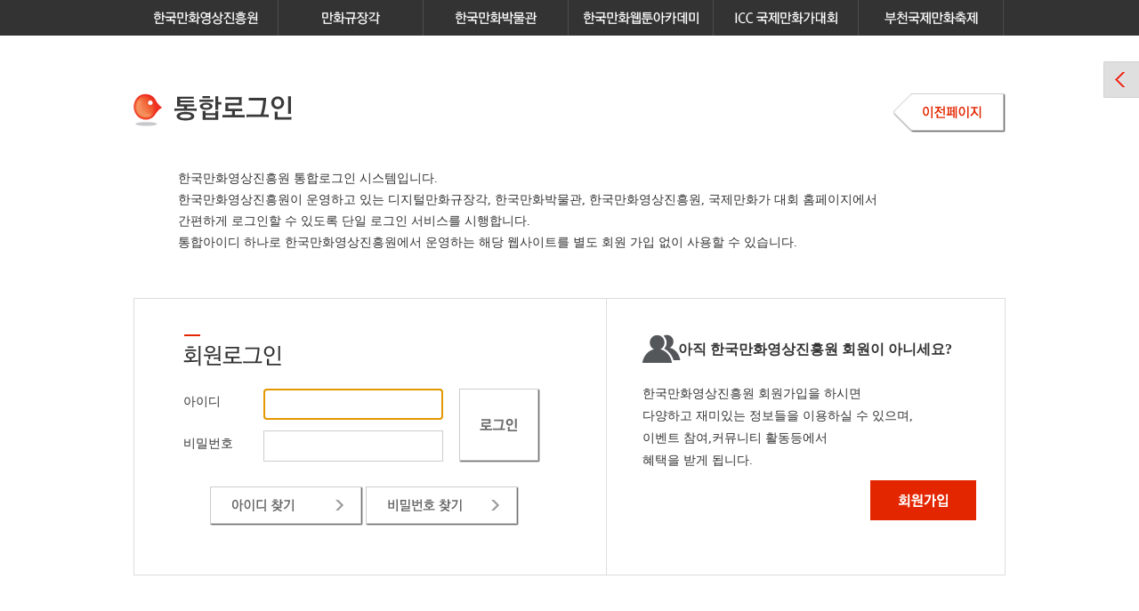

--- FILE ---
content_type: text/html; Charset=utf-8
request_url: https://www.komacon.kr/member/login.asp?q_path_ec=L2Jfc3lzL2luZGV4LmFzcD9iX21vZGU9bGlzdCZiX2NvZGU9NCZzX2NhdGU9MiZzX2ZsZD0mc190eHQ9Jm5vd1BhZ2U9NDA
body_size: 9157
content:
<!DOCTYPE html PUBLIC "-//W3C//DTD XHTML 1.0 Transitional//EN" "http://www.w3.org/TR/xhtml1/DTD/xhtml1-transitional.dtd">
<html xmlns="http://www.w3.org/1999/xhtml" xml:lang="ko" lang="ko">
<head>
<meta http-equiv="Content-Type" content="text/html; charset=utf-8" />
<meta http-equiv="X-UA-Compatible" content="IE=edge"/>
<meta http-equiv="Content-Security-Policy" content="upgrade-insecure-requests">
<title>한국만화영상진흥원</title>
<script type="text/javascript" src="/lib/jquery/js/jquery-1.8.2.min.js"></script>
<script type="text/javascript" src="/lib/jquery/js/jquery-ui-1.9.1.custom.min.js"></script>
<script type="text/javascript" src="/lib/js/script.js"></script>
<script type="text/javascript" src="/lib/js/menu.js"></script>
<!-- <script src="https://spi.maps.daum.net/imap/map_js_init/postcode.v2.js"></script> -->
<script src="https://ssl.daumcdn.net/dmaps/map_js_init/postcode.v2.js?autoload=false"></script>
<script src="//t1.daumcdn.net/mapjsapi/bundle/postcode/prod/postcode.v2.js"></script>
<link rel="stylesheet" href="/lib/css/member/main.css?a=1.2" type="text/css" />
<link rel="stylesheet" href="/lib/jquery/css/ui-lightness/jquery-ui-1.9.1.custom.css" type="text/css" />
</head>
<body>
<div id="skipnavi">
	<a href="#contents" title="본문 내용 바로가기">본문 내용 바로가기</a>
</div>
<div id="wrapper">
	<!-- header -->
	<div id="header">
			<div class="site_tab">
		<ul class="site_zone">
			<li><a href="/komacon/index.asp"><img src="/images/common/site_komacon.png" alt="한국만화영상진흥원으로 이동" /></a></li>
			<li><a href="/dmk/index.asp"><img src="/images/common/site_dmk.png" alt="디지털만화규장각으로 이동" /></a></li>
			<li><a href="/comicsmuseum/index.asp"><img src="/images/common/site_kmm.png" alt="한국만화박물관으로 이동" /></a></li>
			<li><a href="https://kamt.komacon.kr/main/main.do" target="_blank"><img src="/images/common/site_kcomics.png?v=241120" alt="한국만화웹툰아카데미로 이동" /></a></li>
			<li><a href="/icc/index.asp"><img src="/images/common/site_icc.png" alt="국제만화가대회으로 이동" /></a></li>
			<li><a href="http://www.bicof.com" target="_blank"><img src="/images/common/site_bimf.png" alt="부천국제만화축제으로 이동" /></a></li>
			<li class="last"><a href="http://youngercomic.com"><img src="/images/common/site_kcjcon.png" alt="한중일 신인만화가 콘테스트로 이동"></a></li>
		</ul>
	</div>
	<div class="float_clear"></div>
	</div>
	<!-- header -->

<div id="wrap_index">	
	<div id="contents">	
	
		<div class="mem_top">
			<h1><img src="/images/member/mem_tit_login.gif" alt="통합로그인" /></h1>
			<span class="prev"><input type="image" src="/images/member/btn_prev.gif" alt="이전페이지" onclick="javascript:history.back()" /></span>			
			<p class="text">한국만화영상진흥원 통합로그인 시스템입니다.<br/>
			한국만화영상진흥원이 운영하고 있는<span class="text_deco"> 디지털만화규장각, 한국만화박물관, 한국만화영상진흥원, 국제만화가 대회 홈페이지에서<br />
			간편하게 로그인할 수 있도록 단일 로그인 서비스</span>를 시행합니다.<br/>
			통합아이디 하나로 한국만화영상진흥원에서 운영하는 해당 웹사이트를 별도 회원 가입 없이 사용할 수 있습니다. </p>
		</div>

		<div class="login_con">
		
			<div class="loginform">
				<h2><img src="/images/member/stit_login.gif" alt="회원로그인"/></h2>
				<form name="form1" method="post" action="https://www.komacon.kr/member/login_chk.asp" onsubmit="return login_chk(this);">
					<input type="hidden" name="q_path_ec" value="L2Jfc3lzL2luZGV4LmFzcD9iX21vZGU9bGlzdCZiX2NvZGU9NCZzX2NhdGU9MiZzX2ZsZD0mc190eHQ9Jm5vd1BhZ2U9NDA" />
					<fieldset>
						<legend>회원로그인</legend>
						<label for="usr_id">아이디</label><input class="input_st" type="text" name="usr_id" id="usr_id"/><br />
						<label for="usr_pw">비밀번호</label><input class="input_st" type="password" name="usr_pw" id="usr_pw"/>
						<input type="image" class="login_btn" src="/images/member/btn_login.png" onclick="" alt="로그인"/>
					</fieldset>
				</form>
				<div class="search_btn">
					<a href="/member/find.asp"><img src="/images/member/btn_searchid.png" alt="아이디 찾기"/></a>
					<a href="/member/find.asp"><img src="/images/member/btn_searchpw.png" alt="비밀번호 찾기"/></a>
				</div>
			</div>
			<div class="login_mem">
				<p class="login_mem_tit">아직 한국만화영상진흥원 회원이 아니세요?</p>					
				<p class="login_form_text">한국만화영상진흥원 회원가입을 하시면<br/>다양하고 재미있는 정보들을 이용하실 수 있으며,<br/>이벤트 참여,커뮤니티 활동등에서<br/>혜택을 받게 됩니다.</p>
				<p class="login_mem_btn"><a href="/member/join.asp"><img class="join" src="/images/member/btn_join.gif" alt="회원가입페이지로 이동"/></a></p>
			</div>
		
			
			<!-- 회원정보 중 필수값 없는 경우 회원정보 수정페이지로 보내 정보확인, 입력 후 회원서비스
			<div class="process01">
				회원정보를 수정하여 주세요.<br />
				한국만화영상진흥원 통합회원 정책으로 인해 회원정보 수정을 하신 후 이용하실 수 있습니다.<br />
				<p><a href=""><img src="/images/member/btn_mem_modify.gif" alt="회원정보 수정"/></a></p>
			</div>
			-->
			<!-- 아이디 동일, 메일 다른 경우의 사람이 로그인 시 
			<div class="process01">
				회원님의 아이디는 사용하실 수 없습니다.<br />
				회원정보수정 페이지에서 새로운 아이디를 생성하신 후 홈페이지를 사용하여 주세요.<br />
				<p><a href=""><img src="/images/member/btn_mem_modify.gif" alt="회원정보 수정"/></a></p>
			</div>
			-->
		</div>
	
	</div>
</div>

<script type="text/javascript">
//<[CDATA[
	function login_chk(f) {
		form_strip(f);

		return (chk_field($("#usr_id"), "null", "아이디")
			&& chk_field($("#usr_pw"), "null", "비밀번호")
		);
	}

	$(document).ready(function() {
		$("#usr_id").focus();
	});
//]]>
</script>




	<!-- footer -->
	<div class="float_clear"></div>
	<div id="footer">
		<div class="footer_zone">
			<ul>
				<li><a href="http://www.komacon.kr/mypage/privacy_protection.asp">개인정보처리방침</a></li>
				<li><a href="http://www.komacon.kr/mypage/privacy_video.asp">영상정보처리기기 운영·관리 방침</a></li>
				<li><a href="http://www.komacon.kr/mypage/use.asp">이용약관</a></li>
				<li><a href="http://www.komacon.kr/komacon/others/email_refuse.asp">이메일무단수집거부</a></li>
				<li class="last"><a href="http://www.komacon.kr/komacon/etc/sitemap.asp">사이트맵</a></li>
			</ul>
			<address>
				경기도 부천시 원미구 길주로 1 (상3동 529-2)  우)420-860&nbsp;&nbsp;&nbsp;TEL 032-310-3090~1&nbsp;&nbsp;&nbsp;FAX 032-661-9744
			</address>
			<p class="copy">Copyright© 2013. 한국만화영상진흥원. All rights reserved.</p>
		</div>
	</div>
	<!-- //footer -->

</div>	
	
	<!--퀵메뉴-->
		<!--퀵메뉴-->
	<div id="right_quick">
		<p id="right-quick-open"><img src="/images/common/btn_tabopen.gif" alt="퀵메뉴열기" /></p>
		<div id="con_site">
			<ul>
				<li><a href="http://pms.komacon.kr/" target="_blank" title="새창"><img src="/images/common/right_tab_link1.gif" alt="통합사업관리시스템" /></a></li>
				<!-- <li class="link2"><a href="http://smart.komacon.kr" target="_blank" title="새창"><img src="/images/common/right_tab_link2.gif" alt="스마트워크 만화창작협업시스템" /></a></li> -->
				<li><a href="http://edu.komacon.kr/" target="_blank" title="새창"><img src="/images/common/right_tab_link3.gif" alt="K-Comics 아카데미" /></a></li>
				<li><a href="http://lib.komacon.kr/" target="_blank" title="새창"><img src="/images/common/right_tab_link5.gif" alt="만화도서관 자료검색" /></a></li>
			</ul>
		</div>
	</div>

	<script type="text/javascript">
		$("#right-quick-open").toggle(
			function() {
				$("#right_quick").animate({right: 0}, 500 );
				$("#right-quick-open img").attr("src", "/images/common/btn_tabclose.gif");
				$("#right-quick-open img").attr("alt", "퀵메뉴닫기");
			},
			function() {
				$("#right_quick").animate({right: '-151px'}, 500 );
				$("#right-quick-open img").attr("src", "/images/common/btn_tabopen.gif");
				$("#right-quick-open img").attr("alt", "퀵메뉴열기");
			}
		);

		$(document).ready(function () {
		//	$("#right-quick-open").click();
		});
	</script>

	<!--//퀵메뉴-->

<!-- Google tag (gtag.js) -->
<script async src="https://www.googletagmanager.com/gtag/js?id=G-HXWYW821QR"></script>
<script>
  window.dataLayer = window.dataLayer || [];
  function gtag(){dataLayer.push(arguments);}
  gtag('js', new Date());
  gtag('config', 'G-HXWYW821QR');
</script>
	<!--//퀵메뉴-->
</body>
</html>

--- FILE ---
content_type: text/css
request_url: https://www.komacon.kr/lib/css/member/main.css?a=1.2
body_size: 11764
content:
@charset "utf-8";

@import url(../basic.css);
@import url(layout.css?ver=220517);



#wrapper #wrap_index {width:100%;}
/* 로그인*/
#wrapper #wrap_index #contents {width:980px;min-height:680px;margin:0 auto;background-color:#ffffff;padding:65px 0;}
#wrapper #wrap_index #contents:after {content:""; display:block; clear:both;} 

.mem_top {}
.mem_top h1 {display:inline-block;}
.mem_top .prev {float:right;}
.mem_top .text {clear:both;padding:40px 50px 50px;font-size:14px;line-height:24px;}
.mem_top .text .txt_st1 {font-size:18px;}
.mem_top .text .txt_st2 {text-decoration:underline;}
h2 {display:inline-block;padding:0 0 25px 0;}
fieldset {position:relative;}
label {width:90px;padding:8px 0;display:block;float:left;font-size:14px;}


.login_con {overflow:hidden;border:1px solid #dddddd;}
.login_con .loginform {width:475px; height:230px; float:left;border-right:1px solid #dddddd;padding:40px 0 40px 55px;}
.login_con .loginform2 {padding:50px 0;text-align:center;font-size:16px;}
.login_con .loginform2 span {color:#e42600;font-weight:bold;}
/*.login_con .loginform2 {width:475px; height:140px; float:left;border-right:1px solid #dddddd;padding:130px 0 40px 55px;}
.login_con .loginform2  h2{font-size:16px;}*/
.login_con .loginform .input_st {width:200px;margin:0 0 12px 0; height:33px; border:1px solid #cccccc;}
.login_con .loginform .login_btn {position:absolute;top:0;left:310px;}
.login_con .loginform .search_btn{padding:16px 0 0 30px;}
.login_con .login_mem {float:left;width:375px;padding:40px 0 40px 40px;}
.login_con .login_mem .login_mem_tit {background:url("/images/member/login_icon.png") no-repeat;font-size:16px;font-weight:bold;padding:10px 0 30px 40px;}
.login_con .login_mem .login_form_text{font-size:14px;padding:0 0 10px 0;line-height:25px;}
.login_con .login_mem .login_mem_btn {text-align:right;}

/* 통합절차 */
.login_con .process01 {padding:50px;font-size:16px;font-weight:bold;line-height:170%;background:#eeeeee;}
.login_con .process01 p {padding:10px 0 0 0;text-align:center;}

/*아이디 및 비밀번호 찾기 */
.find_zone {overflow:hidden;border:1px solid #dddddd;}
.find_zone .find_id {width:440px; height:180px;float:left;border-right:1px solid #cccccc; padding:40px 0 40px 40px; }
.find_zone .find_id2 {width:400px; height:110px;float:left;border-right:1px solid #cccccc; padding:80px 40px 40px 40px; font-size:15px;}
.find_zone .find_id2 textarea{text-align:center; vertical-align:middle; height:70px; border:none;  font-weight:bold; padding:20px 0  0 60px;}
#display_id{font-weight:bold; text-align:center; vertical-align:middle; font-size:20px; padding:20px 0  0 0; line-height:1.2em;}
.find_zone .find_pwd {width:440px; height:180px;float:left;border-right:none;padding:40px 0 40px 40px;}
.find_zone .find_txt {position:relative;top:10px;background:url("/images/member/tit_bar.gif") left top no-repeat;margin:0 0 0 15px;padding:0 0 0 10px;font-size:13px;font-weight:normal;}
.find_zone .input_st {width:200px;margin:0 0 12px 0; height:33px; border:1px solid #cccccc;}
.find_zone .login_btn {position:absolute;top:0;left:310px;}

/*회원가입*/
.step_con {padding:0 0 50px 240px;}
.step_con .step {overflow:hidden;}
.step_con .step li {float:left;padding:0 5px 0 0;}

/* 개인정보수집동의 */
.agree_zone .no_style {width:auto;padding:0px 5px;display:inline;float:none;}

/*회원가입 1단계*/
.join_input {padding:30px;border:1px solid #dddddd;}
.join_input .join_mail {background-color:#eeeeee; padding:60px 0; border:1px solid #dddddd;}
.join_input .join_mail fieldset {width:510px;margin:0 auto;position:relative;}
.join_input .join_mail .input_st {width:310px;margin:0 0 12px 0; height:33px; border:1px solid #dddddd;}
.join_input .join_mail .login_btn {position:absolute;top:0;right:0;}

.join_input .join_mail .member_con {width:600px;margin:0 auto;}
.join_input .join_mail .member_con .member_txt {background:url("/images/member/login_icon.png") no-repeat;font-size:16px;font-weight:bold;padding:5px 0 40px 45px;line-height: 22px;}
.join_input .join_mail .member_con .member_txt span {color:#e42600;}
.join_input .join_mail .member_con .member_btn {padding:0 0 0 45px;}
.join_input .join_mail_con {border:1px solid #dddddd;margin:-1px 0 0 0;padding:30px 0;text-align:center;}
.join_input .join_mail_con span {padding:0 20px 0 0;font-size:14px;}
.join_input .join_mail_con .input_st {width:300px;height:33px; border:1px solid #dddddd;}
.join_input .join_text { padding-left: 90px; font-size: 12px; line-height: 1.5; color: #666; }
/* 삭제
.join_input .join_mail2 {width:720px; height:140px; background-color:#eeeeee; padding:60px 0 0 210px; border:1px solid #cccccc;}
.join_input .join_mail2 img{float:left;padding:0 0 0 70px;}
.join_input .join_mail2 p{float:left; padding:10px 0 30px 5px; width:450px;}
.join_input .join_mail2 .find_id{padding:0 10px 0 0;}
.join_input .join_mail2 .find_pwd{padding:0 10px 0 0;}
.join_input .join_mail2 .btnlogin{padding:0;}
.join_input2 {width:945px; height:340px; padding:30px 10px 20px 30px; border:1px solid #cccccc;}
.join_input2 img{padding:0 0 20px 0;}
.join_input2 .join_mail3 {width:790px; height:140px; background-color:#eeeeee; padding:60px 0 0 140px; border:1px solid #cccccc;}
.join_input2 .join_mail3 img{float:left;padding:0 0 0 70px;}
.join_input2 .join_mail3 p{float:left; padding:10px 0 30px 5px; width:550px; line-height:18px;}
.join_input2 .join_mail3 .red {color:red;}
.join_input2 .join_mail3 .send {float:left; padding:0 10px 0 70px; }
.join_input2 .join_mail3 .cancel {padding:0;}
.join_input2 .join_mail4 {width:720px; height:60px; border:1px solid #cccccc; padding:20px 0 0 210px;} */

/*회원가입 2단계*/
.agree_zone {padding:30px;border:1px solid #dddddd;}
.agree_zone .agree1 {text-align:right;padding:16px 5px 25px 0;font-size:14px;}
.btn_zone {padding:30px 0;text-align:center;}
.btn_zone p {font-size:14px;font-weight:bold;padding:0 0 30px 0;}

/*회원가입 3단계*/
#input_info  {padding:30px;border:1px solid #dddddd;}
#input_info .red {color:red;}
#input_info .mem_tb {width:100%;border-top:2px solid #827575;}
#input_info .mem_tb th {padding:12px 0;border-bottom:1px solid #dcdcdc;background:url("/images/member/mem_info_bar.gif") right 50% no-repeat;text-align:left;}
#input_info .mem_tb th.unimportant{padding:12px 0 12px 13px;}
#input_info .mem_tb td {padding:11px 0 11px 15px;border-bottom:1px solid #dcdcdc;}
#input_info .mem_tb td input {height:27px; border:1px solid #cccccc;margin:0 5px;}
#input_info .mem_tb td input[type="image"] {border:none;}
#input_info .mem_tb td input[type="text"] {width:180px;}
#input_info .mem_tb td input[type="password"] {width:180px;}
#input_info .mem_tb td input[name="usr_mphone"] {width:50px;text-align:center;}
#input_info .mem_tb td input[name="usr_bphone"] {width:50px;text-align:center;}
#input_info .mem_tb td input[name="year"] {width:60px;}
#input_info .mem_tb td input[name="month"] {width:40px;}
#input_info .mem_tb td input[name="day"] {width:40px;}
#input_info .mem_tb td input[name="email_flag"] {border:0px;}
#input_info .mem_tb td #in_authKey {width:300px;margin-top:5px;}
#input_info .mem_tb td #usr_zipcode {width:70px;text-align:center;}
#input_info .mem_tb td #usr_zipcode1 {width:40px;text-align:center;}
#input_info .mem_tb td #usr_zipcode2 {width:40px;text-align:center;}
#input_info .mem_tb td #usr_address1 {width:450px;margin:5px; 0px;}
#input_info .mem_tb td #usr_address2 {width:450px;}
#input_info .mem_tb td #usr_fphone {height:27px;}
#input_info .mem_tb_ex {padding:5px 0 0 0;line-height:20px;}
#input_info .submitimg {padding:60px 0;text-align:center;}
#input_info .no_style {width:auto;padding:0px 5px;display:inline;}

/* 삭제
#input_info dt {float:left; width:145px; height:30px; padding:15px 0 0 0; border-bottom:1px solid #cccccc;}
#input_info dd {height:35px;	float:left; width:740px; padding:10px 0 0 10px; border-bottom:1px solid #cccccc;}
#input_info dt img {float:right;}
#input_info dd input {height:20px; border:1px solid #cccccc;margin:0 5px;}
#input_info dd input[type="text"] {width:180px;}
#input_info dd input[type="password"] {width:180px;}
#input_info dd input[name="email_id"] {width:130px;}
#input_info dd input[name="mphone"] {width:50px;}
#input_info dd input[name="bphone"] {width:50px;}
#input_info dl .top {border-top:2px solid #000000;}
#input_info dl .dtmail {height:70px;}
#input_info dl .ddmail {height:75px; line-height:25px;}
#input_info dl .dtaddress {height:70px;}
#input_info dl .ddaddress {height:75px;}
#input_info dl .ddaddress input{margin:10px 10px 0 0 ;}
#input_info dl .ddaddress input[name="address"]{width:270px;}
#input_info .white {color:#ffffff;} */


/*회원가입 4단계*/
.mem_succeed {padding:50px 10px 20px 30px; border:1px solid #cccccc;}
.mem_succeed .ok_txt {font-size:16px;font-weight:bold;padding:0 0 20px 0;}
.mem_succeed p {line-height:20px;font-size:15px;}
.mem_succeed p img {padding:0 0 10px 0;}
.mem_succeed .logormain {border:1px solid #cccccc; background:#eeeeee; padding:60px 0;margin:35px 0 0 0;}
.mem_succeed .logormain fieldset {position:relative;margin:0 auto;width:550px;}
.mem_succeed .logormain input[type="text"] {border: 1px solid #DDDDDD; height: 33px; margin: 0 0 12px; width: 200px;}
.mem_succeed .logormain input[type="password"] {border: 1px solid #DDDDDD;height: 33px;margin: 0 0 12px;width: 200px;}
.mem_succeed .logormain .btn_login {position:absolute; top:0; left:310px;}
.mem_succeed .logormain .gomain {position:absolute; top:0; left:410px;}

/*개인보호정책*/
p.policy {width:980px; margin:0 auto; margin-top:50px;}
p.policytitle {font-size:16px;font-weight:bold; margin:50px 0 20px 0;color:#ff5400;}

.policybox {position:relative; width:980px;  height:124px; margin: 0 auto; margin-top:20px;  background: url(/images/Members/policy_bg.gif) no-repeat left top;}
.policybox ul {position:absolute; margin-left:160px; margin-top:15px;}
.policybox ul li {float:left; width:260px;  padding:0 0 5px 10px; vertical-align: middle; background: url(../../images/Common/icn_navi.gif) 0 0.5em no-repeat;}

.policybox2 {width:980px; margin:0 auto; margin-top:20px; }
.policybox2 dt {margin-top:20px;  padding-left:17px; padding-bottom:5px; font-weight:bold; color:#333333; background:url(/images/common/ico_dep02.gif) 0 1px no-repeat;}
.policybox2 dd {padding-left:15px;}
.policybox2 dd ol li{width:680px; background:none; list-style-type:decimal;}
.policybox2 dd ul.top li{margin-bottom:10px;}

.policybox3 {overflow:hidden; width:880px; padding:30px 50px; margin-top:30px; border:solid 1px #d4d4d4;}
.policybox3 ul li {float:left; width:280px;  padding:0 0 5px 10px; line-height:20px;  background:url(/images/common/ico_dep03.gif) 0 7px no-repeat;}

.policybox4 {overflow:hidden; width:950px; padding:30px 0 30px 30px;margin-top:30px; border:solid 1px #d4d4d4;}
.policybox4 ul li {float:left; width:280px;  padding:0 0 5px 10px; line-height:20px;  background:url(/images/common/ico_dep03.gif) 0 7px no-repeat;}
.policybox4 ul li.w_cen {float:left; width:350px;  padding:0 0 5px 10px; line-height:20px;  background:url(/images/common/ico_dep03.gif) 0 7px no-repeat;}


.policy_table { width: 100%; }
.policy_table th { border-top: 2px solid #827575; padding: 12px; border-bottom: 1px solid #dcdcdc; background: url("/komacon/images/introduction/tb_bar.gif") right 13px no-repeat; }
.policy_table th.last { background: none }
.policy_table td { padding: 10px; border-bottom: 1px solid #dcdcdc; text-align: center; border-right: 1px solid #dcdcdc; }
.policy_table td.last { border-right: none; }
.policy_table .policy_table_align { text-align: left; padding-left: 10px; }

--- FILE ---
content_type: text/css
request_url: https://www.komacon.kr/lib/css/member/layout.css?ver=220517
body_size: 6337
content:
@charset "utf-8";

body{color:#333333;margin:0;padding:0;font-family:"Gulim","굴림";}

#skipnavi a {display:block;left:0;overflow:hidden;position:absolute;top:-10000px;}
#skipnavi a:hover,#skipnavi a:focus,#skipnavi a:active {padding:15px 0;background-color:#339900;color:#fff;font-size:120%;width:100%;text-align:center;top:0px;z-index:500;}

#wrapper {/*overflow:hidden;*/overflow:visible; position:relative;padding:0;background:url("/images/common/header_bg.gif") top repeat-x;}
#wrapper #header {z-index:10; width:100%; /*height:140px;*/}
#wrapper #header .site_tab {top:0; z-index:10; height:40px; text-align:center;}
#wrapper #header .site_tab .site_zone {width:980px; margin:0 auto;overflow:hidden;}
#wrapper #header .site_tab .site_zone li {float:left; width:162px;/*탭5개일경우 width:195px;*/ height:29px; padding-top:11px; border-right:solid 1px #4c4c4c; text-align:center;}
#wrapper #header .site_tab .site_zone li.on {background-color:#ffffff;}
#wrapper #header .site_tab .site_zone li.last {border-right:none;}

#wrapper #footer {clear:both;}
#wrapper #footer .footer_zone {position:relative; width:980px; margin:0 auto; padding:30px 0;text-align:center; border-top:solid 1px #d4d4d4;text-align:left;}
#wrapper #footer .footer_zone ul {margin-left:19px;padding:0;}
#wrapper #footer .footer_zone ul li {display:inline;padding:0 11px 0 11px; background:url('/images/common/bg_gnbnav_bar.gif') center left no-repeat; line-height:38px;}
#wrapper #footer .footer_zone ul li a {margin-top:13px; color:#333333;}
#wrapper #footer .footer_zone ul li:first-child {padding-left:11px; background:none;}
#wrapper #footer .footer_zone address {clear:both; height:12px; padding:0 0 0 30px; font-style:normal;color:#737373;}
#wrapper #footer .footer_zone .copy {padding-top:10px;padding-left:30px;}

#wrapper #wrap {z-index:1; width:980px; margin:0 auto; padding:0 0 50px 0;}
#wrapper #wrap:after {content:""; display:block; clear:both;}

/*마이페이지*/
#wrapper #wrap_mypage {z-index:1; width:100%; margin:0 auto; padding:0;}
#wrapper #wrap_mypage #wrap {z-index:1; width:980px; margin:0 auto; padding:0 0 50px 0;background:url('/images/mypage/bg_left.gif') repeat-y;}
/*#wrapper #wrap_mypage #wrap :after {content:""; display:block; clear:both;}
#wrapper #wrap_mypage:after {content:""; display:block; clear:both;}*/

.header_zone_full {position:absolute; top:40px; width:100%; border-bottom:solid 1px #d0cece;}
.header_zone {position:relative; width:980px; height:47px;margin:0 auto; }
.header_zone_on {height:128px;}
.header_zone h1 {float:left; padding-left:13px; padding-top:39px;}
.header_zone .gnb_nav {float:right; margin-top:15px;font-family:"돋움", Dotum;}
.header_zone .gnb_nav li {float:left;padding:0 10px; background:url('/images/common/bg_gnbnav_bar.gif') left 3px no-repeat;}
.header_zone .gnb_nav li:first-child {background:none;}

#wrapper #footer_mypage {clear:both; width:100%; border-top:solid 1px #d4d4d4;}
#wrapper #footer_mypage .footer_zone {position:relative; width:980px; margin:0 auto; padding:30px 0;text-align:center; text-align:left;}
#wrapper #footer_mypage .footer_zone ul {margin-left:19px;padding:0;}
#wrapper #footer_mypage .footer_zone ul li {display:inline;padding:0 11px 0 11px; background:url('/images/common/bg_gnbnav_bar.gif') center left no-repeat; line-height:38px;}
#wrapper #footer_mypage .footer_zone ul li a {margin-top:13px; color:#333333;}
#wrapper #footer_mypage .footer_zone ul li:first-child {padding-left:11px; background:none;}
#wrapper #footer_mypage .footer_zone address {clear:both; height:12px; padding:0 0 0 30px; font-style:normal;color:#737373;}
#wrapper #footer_mypage .footer_zone .copy {padding-top:10px;padding-left:30px;}

#wrapper #wrap_mypage #leftmenu_zone {float:left; width:240px;}
#wrapper #wrap_mypage #main_contents {float:right; width:740px; margin-top:72px; margin-bottom:50px;} 

#leftmenu_zone h2 {width:161px; margin-top:61px;padding-left:27px;font-size:21px;color:#ed1c24;line-height:18px;}/**/
#leftmenu_zone #leftmenu_box {width:188px;margin-left:1px;padding-bottom:24px;background-color:#ffffff;}
#leftmenu_zone #leftmenu_box:after{content:""; display:block; clear:both;}
#leftmenu_zone ul {float:right;width:174px;padding:16px 0 0 0;}
#leftmenu_zone ul li {padding:6px 0 6px 0;font-family:"Gulim","굴림"; font-size:13px;}
#leftmenu_zone ul li a {display:block;color:#000000;padding-left:12px;}
#leftmenu_zone ul li.on a {background-color:#e81119 !important; color:#ffffff;padding:6px 0 6px 12px;}/*e10f00*/
#leftmenu_zone ul li a.on a {color:#ffffff;}
#leftmenu_zone ul li.f {padding:10px 0 2px 13px;}
#leftmenu_zone ul li.l {padding:2px 0 10px 13px;}
#leftmenu_zone ul li.fl {padding:10px 0 10px 13px;}

#main_contents h3 {font-family:"Dotum","돋움"; font-size:34px;line-height:34px;padding: 29px 0 0;}
#main_contents .location_depth {color:#404040; float:right; text-align:left; font-family:"Gulim","굴림"; font-size:12px;}
#main_contents .location_depth span {font-weight:bold;color:#404040;}
#main_contents .location_depth img {margin-top:-2px;}
#main_contents .real_contents {position:relative; z-index:1; padding:35px 0 0 0;}
/*E:마이페이지*/

/*퀵메뉴*/
#right_quick {position:fixed; top:0px; right:-151px; bottom:0; z-index:100000; width:150px; height:100%; background-color:#dfdfdf; border-left:solid 1px #d2d2d2;}
#right_quick #right-quick-open {position:absolute; top:69px; left:-41px; cursor:pointer;}
/*#right_quick #right-quick-close {display:none; position:absolute; top:130px; left:-37px; cursor:pointer;}*/
#right_quick #con_site ul li {width:149px; height:41px; padding-top:28px; background-color:#dfdfdf; border-bottom:solid 1px #ffffff; text-align:center;}
#right_quick #con_site ul li.link2 { height:49px; padding-top:20px;}
#right_quick #con_inquiry ul {background-color:#ffffff;}
#right_quick #con_inquiry ul li {width:109px; margin:0 auto; text-align:left;}
#right_quick #con_inquiry ul li p.site {padding-top:23px;}
#right_quick #con_inquiry ul li p.call {padding-top:5px;}
#right_quick #con_link	ul li {float:left; width:75px; padding:15px 0; background-color:#494949; text-align:center;}
#right_quick #con_link	ul li.map {background:url('/images/common/bg_gnbnav_bar.gif') right no-repeat; background-color:#494949;}

--- FILE ---
content_type: application/javascript
request_url: https://www.komacon.kr/lib/js/script.js
body_size: 59919
content:

// cookies
function setCookie(name, value, expiredays, domain) {
	var todayDate = new Date();
	todayDate.setDate(todayDate.getDate() + expiredays);
	document.cookie = name + "=" + escape( value ) + "; path=/; expires=" + todayDate.toGMTString() + "; domain=" + domain + ";";
} 

function getCookie(cName) {
	 cName = cName + '=';
	 var cookieData = document.cookie;
	 var start = cookieData.indexOf(cName);
	 var cValue = '';
	 if(start != -1){
			start += cName.length;
			var end = cookieData.indexOf(';', start);
			if(end == -1)end = cookieData.length;
			cValue = cookieData.substring(start, end);
	 }
	 return unescape(cValue);
}

function delCookie(name,domain) {
	var today = new Date() ;
	var value = getCookie(name);			

	today.setTime(today.getTime() - 1);											

	if (value != "") {
		document.cookie = name + "=" + escape( value ) + "; path=/; expires=" + today.toGMTString() + "; domain=" + domain + ";";
	}
}


// 우편번호 찾기(새주소)
function Winzip() {
	window.open('/lib/new_zipcode/road.asp', '_zipcode', 'width=420, height=700, scrollbars=1,toolbars=0,statusbar=0');
}


// 우편번호 찾기(새주소)
function Winzip2() {
	window.open('/lib/new_zipcode/road.asp', '_zipcode', 'width=420, height=700, scrollbars=1,toolbars=0,statusbar=0');
//	var dname = document.domain;
//	window.open("http://www.newroad.co.kr/find/roadname/ipuIZD4QV7.do?domain="+dname,"popup","width=511,height=675,scrollbars=0");
}

function Winzip3() {
	window.open('/lib/new_zipcode/road.asp', '_zipcode', 'width=420, height=700, scrollbars=1,toolbars=0,statusbar=0');
//	var dname = document.domain;
//	window.open("http://www.newroad.co.kr/find/roadname/xePsvwAy2t.do?domain="+dname,"popup","width=511,height=675,scrollbars=0");
}

function Winzip4() {
	window.open('/lib/new_zipcode/road.asp', '_zipcode', 'width=420, height=700, scrollbars=1,toolbars=0,statusbar=0');
//	var dname = document.domain;
//	window.open("http://www.newroad.co.kr/find/roadname/M9VJHPp8T8.do?domain="+dname,"popup","width=511,height=675,scrollbars=0");
}

// 로그인 체크
function notLogin(url){
	if (confirm("회원전용 페이지입니다. 로그인 하시겠습니까?")) {
		window.location.href="/member/login.asp?q_path_ec="+url
	}
}



function cmtnotLogin(url){
	//this.blur();
	if (confirm("회원전용 페이지입니다. 로그인 하시겠습니까?")) {
		parent.window.location.href="/member/login.asp?q_path_ec="+url
	}
}		


// 모든 체크박스 선택하기
function all_checked(fld, change) {
	var change_chkbox = $('input:checkbox[name = "'+change+'"]');
	var change_length = (change_chkbox) ? change_chkbox.length : 0;

	if (change_length > 0)	{
		for (i=0;i<change_length ;i++ ){
			change_chkbox[i].checked = (fld.checked) ? true : false;
		}
	}
}



// strip
String.prototype.strip =  function() {
    return this.replace(/^\s+/, '').replace(/\s+$/, '');
 }

// text 타입의 element strip
function form_strip(f) {
	var elList = f.getElementsByTagName("input");
	for (i=0;i<elList.length;i++ ){
		if (elList[i].type.toLowerCase() == "text" || elList[i].type.toLowerCase() == "textarea"){
			elList[i].value = elList[i].value.strip();
		}
	}
}



/* -------------------------- 필수 입력 필드의 입력값 체크 함수 START ----------------------------------*/
/*
chk_field 함수 이외에 chk_range, chk_radio를 함께 사용한다.

chk_field에서의 체크 종류
 - null    : 값이 없으면 false
 - email   : email 형식에 맞지 않으면 false
 - checked : checkbox가 체크되어있지 않으면 false
 - number  : 값이 숫자로만 되어있으면 true
 - alpha   : 값이 알파벳으로만 되어있으면 true
 - alnum   : 값이 알파벳, 숫자, 언더바로만 되어있으면 true


* 사용예 )
function chk_f(f) {
	return (chk_field ($("#usr_id")  , "null"     , "아이디")
		&&  chk_range ($("#usr_id")  , 4, 10      , "아이디")
		&&  chk_field ($("#usr_id")  , "email"    , "이메일")
		&&  chk_field ($("#usr_pass"), "null"     , "비밀번호")
		&&  chk_field ($("#chkbox")  , "checked"  , "체크박스")
		&&  chk_field ($("#sel")     , "null"     , "선택")
		&&  chk_radio (f.radioName   , "radio체크")
	);
}
*/
function chk_field(field, check, msg) {
	var v = field.val();
	if (v != undefined) {

		switch (check) {
			case "null" : // null 체크
				if (v == "") {
					alert (msg+" : 필수 입력 사항입니다.");
					//field.select();
					field.focus();
					return false;
				}
			break;

			case "editor" : // null 체크
				if (v == '<br _moz_editor_bogus_node="TRUE" />' || v == '<br />') {
					alert (msg+" : 필수 입력 사항입니다.");
					field.select();
					field.focus();
					return false;
				}
			break;

			case "hidden" : // null 체크
				if (v == "") {
					alert (msg+" : 필수 입력 사항입니다.");
					return false;
				}
			break;

			case "checked" : // 체크박스
				if(field.is(":checked")!=true) {
					alert (msg+" : 필수 체크 사항입니다.");
					field.focus();
					return false;
				}
			break;

			case "email" : // 이메일
				if (!chk_mail(v)) {
					alert ("올바른 메일주소가 아닙니다.");
					field.select();
					field.focus();
					return false;
				}
			break;

			case "number" : // 숫자만 입력.
				if (!chk_num1(v)) {
					alert (msg+" : 숫자만 입력 가능합니다..");
					field.select();
					field.focus();
					return false;
				}
			break;

			case "alpha" : // 영문
				if (!chk_alpha(v)) {
					alert (msg+" : 영문만 입력 가능합니다..");
					field.select();
					field.focus();
					return false;
				}
			break;

			case "alnum" : // 영문, 숫자, 언더바(_)
				if (!chk_hangul2(v)) {
					alert (msg+" : 영문, 숫자, 언더바(_)만 입력 가능합니다..");
					field.select();
					field.focus();
					return false;
				}
			break;

			case "ip" : // ip
				if (!chk_ip(v)) {
					alert (msg+" : 형식을 맞춰주세요.");
					field.select();
					field.focus();
					return false;
				}
			break;
		}
	}

	return true;
}

// 히든체크 
function chk_hidden(check, hidden_field, target_field, msg) {
	var v = hidden_field.val();
	if (v != undefined) {
		switch (check) {
			case "dup" : // null 체크
				if (v == "") {
					alert (msg+" : 중복체크를 해주세요");
					target_field.select();
					target_field.focus();
					return false;
				}
			break;
		}
	}

	return true;
}

// 체크박스나 라디오버튼 선택시 특정 텍스트 필드 필수 입력 체크
function chk_options(field1, field2, mode, msg) {
	if(mode == 0) {
		if(field1.checked!=true) {
			return chk_field(field2, "null", msg);
		}
	} else {
		if(field1.checked==true) {
			return chk_field(field2, "null", msg);
		}
	}
	return true;
}

// 체크박스나 라디오버튼 선택시 특정 라디오/체크박스 필드 필수 입력 체크
function chk_options2(field1, field2, mode, msg) {
	if(mode == 0) {
		if(field1.checked!=true) {
			return chk_radio(field2, msg);
		}
	} else {
		if(field1.checked==true) {
			return chk_radio(field2, msg);
		}
	}
	return true;
}

// 셀렉트박스 선택값에 따른 특정 텍스트 필드 필수 입력 체크
function chk_options3(field1, val2, field2, msg) {
	val = field1.val();
	if(val == val2) {
		return true; 
	} else {
		return chk_field(field2, "null", msg);
	}
}

// radio checked
function chk_radio(field, msg) {
	var TF = false;
	var val = "";

	// 라디오버튼이 1개뿐인 경우
	if(field.length == undefined) {
		if(field.checked)
			TF = true;
	// 라디오버튼이 2개 이상인 경우
	} else {
		for(i=0; i<field.length; i++) {
			if (field[i].checked) {
				TF = true;
				break;
			}
		}
	}

	if(!TF) alert (msg+" : 필수 선택 사항입니다.");

	return TF;
}

// 라디오버튼이나 체크박스 중 하나라도 체크된것이 있는지 판단하는 함수
function chk_checked(fieldName, msg) {
	TF = ($('input[name="'+fieldName+'"]:checked').length) ? true : false;
	if(!TF) alert (msg+" : 필수 선택 사항입니다.");
	return TF;
}

function chk_checkbox(field_name, msg) {
	var TF = false;
	var field = document.getElementsByName(field_name);
	for(i=0; i<field.length; i++) {
		if(field[i].checked == true) {
			TF = true;
			break;
		}
	}

	if(!TF) {
		alert(msg + " : 필수 입력사항입니다");
		return false;
	} else {
		return true;
	}
}

// 글자 수 체크.
//min: 최소글자수, max: 최대글자수
function chk_range(field, min, max, msg) {
	var v = field.val();
	if (v != undefined) {
		if (v.length >= min && v.length <= max) return true;
		else {
			alert (msg+" : "+min+"글자 이상, "+max+"글자 이하로 입력하세요.");
			field.select();
			field.focus();
			return false;
		}
	}
}

function chk_range_zeropass(field, min, max, msg) {
	var v = field.val();
	if (v != undefined) {
		if (v.length==0 || (v.length >= min && v.length <= max)) return true;
		else {
			alert (msg+" : "+min+"글자 이상, "+max+"글자 이하로 입력하세요.");
			field.select();
			field.focus();
			return false;
		}
	}
}

function chk_range_noalert(field, min, max, msg) {
	var v = field.val();
	if (v != undefined) {
		if (v.length >= min && v.length <= max) return true;
		else {
			return false;
		}
	}
}


// 두개 필드의 값이 같은지 비교
function chk_same(field1, field2, msg) {
	var v1 = field1.val();
	var v2 = field2.val();

	if(v1 != undefined && v2 != undefined) {
		if(v1 != v2) {
			alert(msg + " : 값이 일치하지 않습니다.");
			field1.val('');
			field2.val('');
			field1.focus();
			return false;
		} else {
			return true;
		}
	} else {
		return false;
	}
}

// 아이디/이메일 중복체크 후 아이디가 변경되었는지 판단하는 함수
function chk_same2(field1, field2, msg) {
	var v1 = field1.val();
	var v2 = field2.val();
	var field_span = field2.attr("name") + "_span";

	if(v1 != undefined && v2 != undefined) {
		if(v1 != v2) {
			alert(msg+" 중복체크 후 "+msg+"을(를) 변경하시면 안됩니다.\n"+msg+" 중복체크를 다시해 주세요.");
			field1.val('');
			field2.val('');
			$("#"+field_span).html("");
			field1.focus();
			return false;
		} else {
			return true;
		}
	} else {
		return false;
	}
}

// 같은 지 확인 후 초기화 안함
function chk_same3(field1, field2, msg) {
	var v1 = field1.val();
	var v2 = field2.val();

	if(v1 != undefined && v2 != undefined) {
		if(v1 != v2) {
			alert(msg+" 중복체크 후 "+msg+"을(를) 변경하시면 안됩니다.\n"+msg+" 중복체크를 다시해 주세요.");
			field1.focus();
			return false;
		} else {
			return true;
		}
	} else {
		return false;
	}
}

// 이메일 체크2
function chk_mail2(email1, email2) {
	var v1 = email1.val();
	var v2 = email2.val();

	if(v1 != undefined && v2 != undefined) {
		var email = v1+"@"+v2;

		if (!chk_mail(email)) {
			alert ("올바른 메일주소가 아닙니다.");
			email1.val('');
			email2.val('');
			email1.focus();
			return false;
		} else {
			return true;
		}
	} else {
		return false;
	}
}

// 이메일 체크3
function chk_mail3(email) {
	var email = email.val();

	if(email != undefined) {
		if (!chk_mail(email)) {
			alert ("올바른 메일주소가 아닙니다.");
			email.val('');
			email.focus();
			return false;
		} else {
			return true;
		}
	} else {
		return false;
	}
}


// 아이디 유효성 검사(영문으로 시작 4자리 이상)
function chk_id(field) {
	var id = field.val();

	if(id != "") {
		if(id.length < 4) {
			TF = false;
		} else {
			res1 = (/^[a-z]/i).test(id); //첫글자가 영문자인지
			res2 = (/^[0-9a-z_]*$/i).test(id); //영문, 숫자, _ 이외엔 없는지
			TF = (res1 && res2);	//영문이 있고, 숫자가 있으며, 영문과 숫자 이외엔 없으면 'true'
		}

		if(!TF) {
			alert("ID는 영문자로 시작하는 4자리 이상이어야 합니다.");
			field.focus();
		}
		return TF;
	} else {
		return true;
	}
}

// 비밀번호 유효성 검사(숫자, 영문 조합 8자리 이상)
function chk_password(field1, field2, mode) {
	var pwd = field1.val();

	if(pwd != "") {
		if(pwd.length < 10 || pwd.length > 16) {
			TF = false;
		} else {
			res1 = (/[a-z]/i).test(pwd); //영문이 있는지
			res2 = (/[0-9]/).test(pwd); //숫자가 있는지
			res3 = (/^[0-9a-z_]*$/i).test(pwd); //영문, 숫자, _ 이외엔 없는지
			TF = (res1 && res2 && res3);	//영문이 있고, 숫자가 있으며, 영문과 숫자 이외엔 없으면 'true'
		}

		if(!TF) {
			if(mode == "id") txt = "아이디는"
			else if(mode == "pwd") txt = "비밀번호는"
			alert(txt+" 영문,숫자 조합 10~16자리 이어야 합니다.");
			field1.val('');
			if(mode == "pwd")	field2.val('');
			field1.focus();
		}
		return TF;
	} else {
		return true;
	}
}

// 쉼표로 나열된 문자열의 요소 갯수 체크 함수
function chk_item_cnt(str, cnt, msg) {
	tmp = str.split(",");
	if(tmp.length != parseInt(cnt)) {
		alert(msg + " : " + cnt + "개를 선택하세요.");
		return false;
	} else {
		return true;
	}
}
/* -------------------------- 필수 입력 필드의 입력값 체크 함수 END ---------------------------------- */




 
// number_format()
function number_format(num) {
	var num_str = num.toString()
	var result = ''

	for(var i=0; i<num_str.length; i++) {
		var tmp = num_str.length-(i+1)
		if(i%3==0 && i!=0) result = ',' + result
		result = num_str.charAt(tmp) + result
	}

	return result
}
 

// 숫자 check
function chk_num1(toCheck) 
{
   for (j = 0; j < toCheck.length ; j++)
   {
      if ( (toCheck.substring(j,j+1) < "0") || (toCheck.substring(j,j+1) > "9") ) return false;
   }
   return true;
}


// 숫자, ".", "-" 만 존재하면 true
function chk_num2(toCheck) 
{
   for (j = 0; j < toCheck.length ; j++) 
   {
      if ( (toCheck.substring(j,j+1) < "0") || (toCheck.substring(j,j+1) > "9") ) 
      {
         if ( (toCheck.substring(j,j+1) == ".") || (toCheck.substring(j,j+1) == "-") ) continue;
         return false;
      }
   }
   
   return true;
}

// 숫자, "-" 만 존재하면 true

function chk_num3(toCheck) 
{
   for (j = 0; j < toCheck.length ; j++) 
   {
      if ( (toCheck.substring(j,j+1) < "0") || (toCheck.substring(j,j+1) > "9") ) 
      {
         if (toCheck.substring(j,j+1) == "-") continue;
         return false;
      }
   }
   
   return true;
}

// 한글 check. 한글이 존재하면 false
function chk_hangul(toCheck) 
{
    var str = "ABCDEFGHIJKLMNOPQRSTUVWXYZabcdefghijklmnopqrstuvwxyz1234567890`!@#$%^&*()-=_+~[]\{}|,./<>?";
    
    for (i=0; i< toCheck.length; i++)
    {
        idcheck = toCheck.charAt(i);
        
        for ( j = 0 ;  j < str.length ; j++)
        {
        
            if (idcheck == str.charAt(j)) break;
                
            if (j+1 == str.length)
            {
                return false;
            }
        }
    }
    return true;
}

//영어,숫자, _ 만 가능
function chk_hangul2(toCheck) 
{
    var str = "ABCDEFGHIJKLMNOPQRSTUVWXYZabcdefghijklmnopqrstuvwxyz1234567890_";
    
    for (i=0; i< toCheck.length; i++)
    {
        idcheck = toCheck.charAt(i);
        
        for ( j = 0 ;  j < str.length ; j++)
        {
        
            if (idcheck == str.charAt(j)) break;
                
            if (j+1 == str.length)
            {
                return false;
            }
        }
    }
    return true;
}

//영어만 가능
function chk_alpha(toCheck) 
{
    var str = "ABCDEFGHIJKLMNOPQRSTUVWXYZabcdefghijklmnopqrstuvwxyz";
    
    for (i=0; i< toCheck.length; i++)
    {
        idcheck = toCheck.charAt(i);
        
        for ( j = 0 ;  j < str.length ; j++)
        {
        
            if (idcheck == str.charAt(j)) break;
                
            if (j+1 == str.length)
            {
                return false;
            }
        }
    }
    return true;
}


// Email check
function chk_mail(toCheck) 
{
    // @표시 확인
    if (toCheck.indexOf('@') == -1 ) 
    { 
        return false; 
    }

    // .표시 확인
    if (toCheck.indexOf('.') == -1 ) 
    { 
        return false; 
    }
    
    // 한글 확인
    if ( chk_hangul(toCheck) == false ) 
    { 
        return false; 
    }
    
    return true;
}


// 주민번호 check
function chk_juminno(obj) 
{
	if (obj.length == 14) {
        var calStr1 = "2345670892345", biVal = 0, tmpCal, restCal;

        for (i=0; i <= 12; i++) {
            if (obj.substring(i,i+1) == "-") tmpCal = 1;
            else biVal = biVal + (parseFloat(obj.substring(i,i+1)) * parseFloat(calStr1.substring(i,i+1)));
        }
        restCal = 11 - (biVal % 11);
        if (restCal == 11) restCal = 1;
        if (restCal == 10) restCal = 0;
        if (restCal == parseFloat(obj.substring(13,14))) return true;
        else return false;
	}
	else return false;
}

// ip check
function chk_ip(toCheck)
{
	var ip_array = toCheck.split(".");

	if (ip_array.length == 4) {
		for (var i=0; i<ip_array.length; i++) {
			if (ip_array(i)==""
				|| ( (parseint(ip_array(i))<0 && parseint(ip_array(i))>255) && ip_array(i)!="*" )) {
				return false;
			} else {
				return true;
			}
		}
	} else {
		return false;
	}
}

// 사업자등록번호 check
function chk_workno(field1, field2, field3) {
	bizID1 = field1.val();
	bizID2 = field2.val();
	bizID3 = field3.val();
	var bizID = String(bizID1 + bizID2 + bizID3);
	if(bizID.length != 10) {
		alert("사업자등록번호가 잘못되었습니다.");
		field1.val('');
		field2.val('');
		field3.val('');
		field1.focus();
		return false;
	}

	var checkID = new Array(1, 3, 7, 1, 3, 7, 1, 3, 5, 1);
	var i, Sum=0, c2, remander;

	for (i=0; i<=7; i++)
		Sum += checkID[i] * bizID.charAt(i);

	c2 = "0" + (checkID[8] * bizID.charAt(8));
	c2 = c2.substring(c2.length - 2, c2.length);

	Sum += Math.floor(c2.charAt(0)) + Math.floor(c2.charAt(1));

	remander = (10 - (Sum % 10)) % 10 ;

	if (Math.floor(bizID.charAt(9)) != remander) {
		alert ("정확한 사업자 등록번호를 입력하세요");
		field1.val('');
		field2.val('');
		field3.val('');
		field1.focus();
		return false;
	}else{
		return true;
	}
}

// 법인등록번호 check
function chk_workno2(field1, field2) {
	bizID1 = field1.val();
	bizID2 = field2.val();
	var bizID = String(bizID1 + bizID2);
	if(bizID.length != 13) {
		alert("법인번호가 잘못되었습니다.");
		field1.val('');
		field2.val('');
		field1.focus();
		return false;
	}

	var calStr1 = "121212121212", biVal = 0, tmpCal, restCal;

	for (i=0; i < 12; i++) {
		biVal = biVal + Math.floor(bizID.charAt(i)) * Math.floor(calStr1.charAt(i));
	}

	remander = (10 - (biVal % 10)) % 10 ;

	if (Math.floor(bizID.charAt(12)) != remander) {
		alert ("정확한 법인 등록번호를 입력하세요");
		field1.val('');
		field2.val('');
		field1.focus();
		return false;
	}else{
		return true;
	}
}

// window 띄우기
function open_win(URL, name, width, height) 
{
    msgWindow=window.open(URL,name,'location=0,toolbar=no,width='+width+',height='+height+',directories=no,status=no,scrollbars=Yes,resizable=no,menubar=no,border=0');
    msgWindow.focus()
}

// window 띄우기, no scroll
function open_win1(URL, name, width, height) 
{
    msgWindow=window.open(URL,name,'location=0,toolbar=no,width='+width+',height='+height+',directories=no,status=no,scrollbars=No,resizable=no,menubar=no,border=0');
    msgWindow.focus()
}

// window 띄우기
function open_win_XY(URL, name, width, height) 
{
    msgWindow=window.open(URL,name,'location=0,toolbar=no,width='+width+',height='+height+',directories=no,status=no,scrollbars=Yes,resizable=Yes,menubar=no,border=0,screenX=0,screenY=0');
    msgWindow.focus()
}

// 기본 팝업창
function view_open(url,name,features) { 
    window.open(url,name,features);
}


// 파일 첨부시 파일첨부 됐는지 체크
function att_field_isNotnull() {
	var rtn = true;
	var iframe_att = document.getElementById("attach_iframe");
	if (iframe_att) {
		fDoc = iframe_att.contentWindow || iframe_att.contentDocument;
		if (fDoc.document.getElementById("pfile") && fDoc.document.getElementById("pfile").value) {
			alert("먼저 첨부하기 버튼을 클릭하여 파일첨부를 완료해 주세요.");
			rtn = false;
		}
	}
	return rtn;
}

//박선영추가
//  Flash Script 
function write_swf(src,w,h,pnum,snum) {
 html = '';
 html += '<object type="application/x-shockwave-flash" classid="clsid:d27cdb6e-ae6d-11cf-96b8-444553540000" codebase="http://download.macromedia.com/pub/shockwave/cabs/flash/swflash.cab#version=7,0,0,0" id="param" width="'+w+'" height="'+h+'">';
 html += '<param name="movie" value="'+src+'">';
 html += '<param name="quality" value="high">';
 html += '<param name="bgcolor" value="#ffffff">';
 html += '<param name="swliveconnect" value="true">';
 html += '<param name="menu" value="false">';
 html += '<param name="wmode" value="transparent">';
 html += '<embed src="'+src+'" quality=high bgcolor="#ffffff" width="'+w+'" height="'+h+'" swliveconnect="true" id="param" name="param" wmode="transparent" type="application/x-shockwave-flash" pluginspage="http://www.macromedia.com/go/getflashplayer" flashvars="pNum='+pnum+'&sNum='+snum+'"><\/embed>';
 html += '<\/object>';
 document.write(html);
}
//  Flash Script End

// 자동으로 다음 입력칸으로 넘어가는 함수
// obj : 입력받고 있는 객체
// len : 입력제한 글자수
// next : obj에 len글자만큼 입력됐을 경우 넘어갈 객체명을 가진 변수(문자열)
function auto_tab(obj, len, next) {
	if(obj.value.length == len)
		$("#"+next).focus();
}

// 숫자만 입력하게 하는 함수
function only_number(Ev){
	var evCode = ( window.netscape ) ? Ev.which : event.keyCode ;
	/* FF일 경우 Ev.which 값을,
	IE을 경우 event.keyCode 값을 evCode에 대입 */
	if ( ! ( evCode == 0 || evCode == 8 || ( evCode > 47 && evCode < 58 ) ) ) {
		/* 눌러진 키 코드가 숫자가 아닌 경우
		( '0'은 FF에서 Tab 키,
		'8'은 FF에서 BackSpace가 먹히지 않아 삽입) */
		if ( window.netscape ) { // FF일 경우
			Ev.preventDefault() ; // 이벤트 무효화
		} else { // IE일 경우
			event.returnValue=false; // 이벤트 무효화
		}
	}
}

// 전화번호만 입력하게 하는 함수
function only_tel(Ev){
	var evCode = ( window.netscape ) ? Ev.which : event.keyCode ;
	/* FF일 경우 Ev.which 값을,
	IE을 경우 event.keyCode 값을 evCode에 대입 */
	if ( ! ( evCode == 0 || evCode == 8 || evCode == 45 || ( evCode > 47 && evCode < 58 ) ) ) {
		/* 눌러진 키 코드가 숫자가 아닌 경우
		( '0'은 FF에서 Tab 키,
		'8'은 FF에서 BackSpace가 먹히지 않아 삽입) */
		if ( window.netscape ) { // FF일 경우
			Ev.preventDefault() ; // 이벤트 무효화
		} else { // IE일 경우
			event.returnValue=false; // 이벤트 무효화
		}
	}
}

// 시간만 입력하게 하는 함수
function only_time(Ev){
	var evCode = ( window.netscape ) ? Ev.which : event.keyCode ;
	/* FF일 경우 Ev.which 값을,
	IE을 경우 event.keyCode 값을 evCode에 대입 */
	if ( ! ( evCode == 0 || evCode == 8 || evCode == 58 || ( evCode > 47 && evCode < 58 ) ) ) {
		/* 눌러진 키 코드가 숫자가 아닌 경우
		( '0'은 FF에서 Tab 키,
		'8'은 FF에서 BackSpace가 먹히지 않아 삽입) */
		if ( window.netscape ) { // FF일 경우
			Ev.preventDefault() ; // 이벤트 무효화
		} else { // IE일 경우
			event.returnValue=false; // 이벤트 무효화
		}
	}
}

// 달력
$(document).ready(function() {
	$(".datepicker").datepicker({
		dateFormat  : 'yy-mm-dd',
		changeMonth : true,
		changeYear  : true,
		yearRange : '-100: +3',
		showAnum: "slide",
		prevText : "이전달",
		nextText : "다음달",
		monthNamesShort:["1월","2월","3월","4월","5월","6월","7월","8월","9월","10월","11월","12월"],
		dayNamesMin:["일","월","화","수","목","금","토"],
		showMonthAfterYear : true,				// 년도 뒤에 월 선택 나오도록
		showOtherMonths : true,					// 1개월내에 다른달 날짜도 출력 여부
		firstDay : 0,							// 0이면 일요일부터 출력, 1:이면 월요일부터 출력
		duration :"fast",						// 달력이 나타나는 속도( slow / normal / fast)
		buttonImageOnly: true
	});

	$(".datepicker2").datepicker({
		dateFormat  : 'yy-mm-dd',
		changeMonth : true,
		changeYear  : true,
		yearRange : '0: +1',
		showAnum: "slide",
		prevText : "이전달",
		nextText : "다음달",
		monthNamesShort:["1월","2월","3월","4월","5월","6월","7월","8월","9월","10월","11월","12월"],
		dayNamesMin:["일","월","화","수","목","금","토"],
		showMonthAfterYear : true,				// 년도 뒤에 월 선택 나오도록
		showOtherMonths : true,					// 1개월내에 다른달 날짜도 출력 여부
		firstDay : 0,							// 0이면 일요일부터 출력, 1:이면 월요일부터 출력
		duration :"fast",						// 달력이 나타나는 속도( slow / normal / fast)
		minDate : '+1d',
		maxDate : '+365d',
		buttonImageOnly: true
	});

	$(".datepicker3").datepicker({
		dateFormat  : 'yy-mm-dd',
		changeMonth : true,
		changeYear  : true,
		yearRange : '-100: +0',
		showAnum: "slide",
		prevText : "이전달",
		nextText : "다음달",
		monthNamesShort:["1월","2월","3월","4월","5월","6월","7월","8월","9월","10월","11월","12월"],
		dayNamesMin:["일","월","화","수","목","금","토"],
		showMonthAfterYear : true,				// 년도 뒤에 월 선택 나오도록
		showOtherMonths : true,					// 1개월내에 다른달 날짜도 출력 여부
		firstDay : 0,							// 0이면 일요일부터 출력, 1:이면 월요일부터 출력
		duration :"fast",						// 달력이 나타나는 속도( slow / normal / fast)
		maxDate : '-1d',
		buttonImageOnly: true
	});

	$(".reserve_datepicker4").datepicker({
		dateFormat  : 'yy-mm-dd',
		changeMonth : true,
		changeYear  : true,
		showAnum: "slide",
		prevText : "이전달",
		nextText : "다음달",
		monthNamesShort:["1월","2월","3월","4월","5월","6월","7월","8월","9월","10월","11월","12월"],
		dayNamesMin:["일","월","화","수","목","금","토"],
		showMonthAfterYear : true,				// 년도 뒤에 월 선택 나오도록
		showOtherMonths : true,					// 1개월내에 다른달 날짜도 출력 여부
		firstDay : 0,							// 0이면 일요일부터 출력, 1:이면 월요일부터 출력
		duration :"fast",						// 달력이 나타나는 속도( slow / normal / fast)
		minDate : '+3d',
		maxDate : '2015-12-31',
		buttonImageOnly: true,
		beforeShowDay: noHolidays
	});
	
	var tmp_d = new Date();
	var tmp_y = tmp_d.getFullYear();
	var tmp_m = tmp_d.getMonth();
	var tmp_mindate = '+3d';
	if(tmp_y == 2020 && tmp_m == 1){
		tmp_mindate = new Date('2020-03-01');
	}
	$(".reserve_datepicker3").datepicker({
		dateFormat  : 'yy-mm-dd',
		changeMonth : true,
		changeYear  : true,
		showAnum: "slide",
		prevText : "이전달",
		nextText : "다음달",
		monthNamesShort:["1월","2월","3월","4월","5월","6월","7월","8월","9월","10월","11월","12월"],
		dayNamesMin:["일","월","화","수","목","금","토"],
		showMonthAfterYear : true,				// 년도 뒤에 월 선택 나오도록
		showOtherMonths : true,					// 1개월내에 다른달 날짜도 출력 여부
		firstDay : 0,							// 0이면 일요일부터 출력, 1:이면 월요일부터 출력
		duration :"fast",						// 달력이 나타나는 속도( slow / normal / fast)
		minDate : tmp_mindate,
		maxDate : $("#reserve_max_date").val(),
		buttonImageOnly: true,
		beforeShowDay: noHolidays2
	});

	$(".reserve_datepicker2").datepicker({
		dateFormat  : 'yy-mm-dd',
		changeMonth : true,
		changeYear  : true,
		yearRange : '0: +1',
		showAnum: "slide",
		prevText : "이전달",
		nextText : "다음달",
		monthNamesShort:["1월","2월","3월","4월","5월","6월","7월","8월","9월","10월","11월","12월"],
		dayNamesMin:["일","월","화","수","목","금","토"],
		showMonthAfterYear : true,				// 년도 뒤에 월 선택 나오도록
		showOtherMonths : true,					// 1개월내에 다른달 날짜도 출력 여부
		firstDay : 0,							// 0이면 일요일부터 출력, 1:이면 월요일부터 출력
		duration :"fast",						// 달력이 나타나는 속도( slow / normal / fast)
		buttonImageOnly: true,
		beforeShowDay: noHolidays
	});

	$('.reserve_datepicker2').datepicker("option","minDate", $("#reserve_st_day").val());
	$('.reserve_datepicker2').datepicker("option","maxDate", $("#reserve_ed_day").val());

	$(".reserve_datepicker").datepicker({
		dateFormat  : 'yy-mm-dd',
		changeMonth : true,
		changeYear  : true,
		yearRange : '0: +1',
		showAnum: "slide",
		prevText : "이전달",
		nextText : "다음달",
		monthNamesShort:["1월","2월","3월","4월","5월","6월","7월","8월","9월","10월","11월","12월"],
		dayNamesMin:["일","월","화","수","목","금","토"],
		showMonthAfterYear : true,				// 년도 뒤에 월 선택 나오도록
		showOtherMonths : true,					// 1개월내에 다른달 날짜도 출력 여부
		firstDay : 0,							// 0이면 일요일부터 출력, 1:이면 월요일부터 출력
		duration :"fast",						// 달력이 나타나는 속도( slow / normal / fast)
		buttonImageOnly: true,
		beforeShowDay: noHolidays
	});

	$('.reserve_datepicker').datepicker("option","minDate", $("#reserve_st_day").val());
	$('.reserve_datepicker').datepicker("option","maxDate", $("#reserve_ed_day").val());
});


function noHolidays(date) {
	tmp = unescape($("#holiday_str").val());
	var disabledDays = tmp.split(",");

	var m = date.getMonth(), d = date.getDate(), y = date.getFullYear(); 
	for (i = 0; i < disabledDays.length; i++) { 
		if($.inArray(y + '-' +(m+1) + '-' + d,disabledDays) != -1) { 
			return [false]; 
		} 
	} 
	return [true]; 
}

function noHolidays2(date) { // 2022-08-19 : 김준호 요청.. 주말은 예약 안되는걸로 알고있는데 언제부터인지 되고있다고함. 주말예약 막기. noHolidays2로 분할한 이유는 datepicker3 외에 다른 datepicker에서도 사용하기떄문.(공간대관?)
	tmp = unescape($("#holiday_str").val());
	var disabledDays = tmp.split(",");

	var m = date.getMonth(), d = date.getDate(), y = date.getFullYear(); 

	var weekday = date.getDay();
	if(weekday == 0 || weekday == 6){
		return [false];
	}else{
		// 양력기준 공휴일 대관 막기.(설, 추석 제외)
		var tmp_holiday_arr = ["1-1", "3-1", "5-5", "6-6", "8-15", "10-3", "10-9", "12-25"];
		var tmp_date_str = (m+1) + "-" + d;
		if($.inArray(tmp_date_str, tmp_holiday_arr) != -1){
			return [false];
		}
		// 부처님오신날은 음력

		for (i = 0; i < disabledDays.length; i++) { 
			if($.inArray(y + '-' +(m+1) + '-' + d,disabledDays) != -1) { 
				return [false]; 
			} 
		} 
	}
	return [true]; 
}



//메인 페이지 메뉴
function main_action_over(sel_num){
	$(".mainmenu"+sel_num).animate({left:'+=30'},700);
	$(".mainmenu"+sel_num).queue(function(){
		$(this).dequeue();	
	});
	$(".mainmenu"+sel_num).animate({left:'-=30'},700);
	$(".mainmenu"+sel_num).queue(function(){
		$(this).dequeue();	
	});
	$(".mainmenu"+sel_num+" img").attr('src','/images/main/menu'+sel_num+'_on.png');
}
function main_action_out(sel_num){
	$(".mainmenu"+sel_num+" img").attr('src','/images/main/menu'+sel_num+'.png');
}

function main_recruit_over(take){
	$(".recruit"+take).animate({top:'+=20'},500);
	$(".recruit"+take).queue(function(){
		$(this).dequeue();	
	});
	$(".recruit"+take).animate({top:'-=20'},500);
	$(".recruit"+take).queue(function(){
		$(this).dequeue();	
	});
}


// Flash Embed 스크립트 -- 사용예 : <script>swf("/images/flash/a.swf", 100, 50)</script>
function swf_zindex(src, w, h, zIndex) {
	var src_arr = src.split("/");
	var src_file = src_arr[src_arr.length -1]
	var src_id = src_file.substr(0,src_file.length-4);
	//alert(src_id);

	html = '';
	html += '<object type="application/x-shockwave-flash" classid="clsid:d27cdb6e-ae6d-11cf-96b8-444553540000" codebase="http://download.macromedia.com/pub/shockwave/cabs/flash/swflash.cab#version=8,0,0,0" id="'+src_id+'" width="'+w+'" height="'+h+'" z-index="'+zIndex+'">';
	html += '<param name="movie" value="'+src+'">';
	html += '<param name="quality" value="high">';
	html += '<param name="bgcolor" value="#ffffff">';
	html += '<param name="swliveconnect" value="true">';	
	html += '<param name="wmode" value="transparent">';
	html += '<embed src="'+src+'" quality=high bgcolor="#ffffff" width="'+w+'" height="'+h+'" swliveconnect="true" id="'+src_id+'" name="'+src_id+'" wmode="transparent" type="application/x-shockwave-flash" pluginspage="http://www.macromedia.com/go/getflashplayer"  z-index="'+zIndex+'"><\/embed>';
	html += '<\/object>';
	document.write(html);
}

// 파일첨부시 확장자 유효성 검사
function chk_extension(obj, mode, obj_name) {
	if(obj.value == "") return;
	// 이미지 파일 유효 확장자
	var img_allow_extension = new Array("jpg", "jpeg", "gif", "png");
	// 문서 파일 유효 확장자
	var txt_allow_extension = new Array("doc", "docx", "hwp", "txt", "xls", "xlsx", "ppt", "pptx", "pdf");
	// 자료 파일 유효 확장자
	var data_allow_extension = new Array("doc", "docx", "hwp", "txt", "xls", "xlsx", "ppt", "pptx", "pdf", "zip");
	// 엑셀 txt 유효 확장자
	var excel_txt_allow_extension = new Array("txt");
	// 엑셀 csv 유효 확장자
	var excel_csv_allow_extension = new Array("csv");
	// 소리 파일 유효 확장자
	var sound_allow_extension = new Array("mp3", "wav");
	// 동영상 파일 유효 확장자
	var movie_allow_extension = new Array("mpeg", "mov", "asf", "wmf", "avi");

	allow_extension = eval(mode+"_allow_extension");

	var file = obj.value.split("\\");
	var file_name = file[file.length-1];
	var file_info = file_name.split(".");

	var extension = file_info[file_info.length-1].toLowerCase();

	var allow_flag = false;
	for(i=0; i<allow_extension.length; i++) {
		if(extension == allow_extension[i]) {
			allow_flag = true;
			break;
		}
	}

	if(!allow_flag) {
		alert("유효하지 않은 확장자입니다.");

		var browser = navigator.userAgent;
		var ie_flag;

		if(browser.indexOf("MSIE") != -1 || browser.indexOf("chrome") != -1) {		// IE, Chrome 브라우져인 경우
			ie_flag = true;
		} else if(browser.indexOf("firefox") != -1)	 {			// Firefox 브라우져인 경우
			ie_flag = false;
		}

		// 선택한 파일값 초기화(오페라는 안됨)
		if(ie_flag) {		// IE, 크롬
			file_obj = document.getElementById(obj_name);
			file_obj.select();
			document.selection.clear(); 
		} else {				// 파폭
			obj.value = "";
		}
	}
}

// 관리자모드의 각 메뉴별 관리자 메모 레이어 보여주기 함수
function view_admin_memo(table, field, value, subject) {
	url = "/icst_adm/admin_memo.asp?table="+table+"&field="+field+"&value="+value+"&subject="+escape(subject)+"&dummy="+(new Date().getTime());

	$.get(url
		, function(data) {
			if(data) {
				$("#admin_memo").css("display", "block");
				$("#admin_memo").html(data);
			}
	});
}

function close_memo() {
	$("#admin_memo").css("display", "none");
}

// php에서 urlencode한 문자열을 urldecode 처리해주는 함수
function urldecode(str) {
   return decodeURIComponent((str+'').replace(/\+/g, '%20'));
}

// 회원가입시 아이디/닉네임 중복 체크
function usr_dup_chk(field_name, field_title, min, max) {
	var field = $("#"+field_name).val();
	if(field == "") {
		alert(field_title+"을(를) 입력하세요");
		$("#"+field_name).focus();
		return;
	} else if (!chk_range($("#"+field_name), min, max, field_title)) {
		return;
	} else {
		if(field_name == "usr_id") {
			if(chk_id($("#"+field_name))) {
				chk_flag = true;
			} else {
				chk_flag = false;
			}
		} else {
			chk_flag = true;
		}

		if(chk_flag) {
			var url = "/site_adm/member/dup_chk.asp?field_name="+field_name+"&field_value="+encodeURI(field)+"&dummy="+(new Date().getTime());;

			$.get(url
				, function(data) {
					if(data == "no") {
						$("#hdn_chk_"+field_name).val('');
						$("#"+field_name).select();
						$("#"+field_name).focus();

						$("#"+field_name+"_span").html("사용 불가능한 "+field_title+"입니다.");
						$("#"+field_name+"_span").css('color', '#f73e22');
					} else {
						$("#hdn_chk_"+field_name).val(field);

						$("#"+field_name+"_span").html("사용 가능한 "+field_title+"입니다.");
						$("#"+field_name+"_span").css('color', '#49ba7c');
					}
				}
			);
		}
	}
}

function usr_pw_chk() {
	if (!chk_range_noalert($("#usr_pw"), 9, 15, "비밀번호")) {
		$("#usr_pw_chk_span").html("비밀번호는 9자리~15자리로 입력해주세요.");
		$("#usr_pw_chk_span").css('color', '#f73e22');
	} else {
		usr_pw = $("#usr_pw").val();
		var pw_eng_chk = (/[a-z]/i).test(usr_pw);													// 영문 check (영문자가 포함되어 있는지)
		var pw_num_chk = (/[0-9]/).test(usr_pw);													// 숫자 check (숫자가 포함되어 있는지)
		var pw_chr_chk = (/[\{\}\[\]\/?.,;:|\)*~`!^\-_+<>@\#$%&\\\=\(\'\"]/gi).test(usr_pw);		// 특수문자 check (숫자가 포함되어 있는지)

		if (pw_eng_chk && pw_num_chk && pw_chr_chk) {
			$("#usr_pw_chk_span").html("사용가능한 비밀번호입니다.")
			$("#usr_pw_chk_span").css('color', '#49ba7c');
		} else {
			$("#usr_pw_chk_span").html("영문, 숫자, 특수문자를 조합하여 입력해주세요")
			$("#usr_pw_chk_span").css('color', '#49ba7c');
		}
	}

	if ($("#usr_pw_ok").val() != "") {
		usr_pw_ok_chk();
	}
}

function usr_pw_ok_chk() {
	if ($("#usr_pw").val() != $("#usr_pw_ok").val()) {
		$("#usr_pw_ok_chk_span").html("비밀번호가 불일치합니다.");
		$("#usr_pw_ok_chk_span").css('color', '#f73e22');
	} else {
		$("#usr_pw_ok_chk_span").html("비밀번호가 일치합니다.")
		$("#usr_pw_ok_chk_span").css('color', '#49ba7c');
	}
}

// SMS 주소록 등록/수정시 입력레이어 활성화
function open_address_write(sq) {
	$("#address_write").css("display", "block");

	if(sq) {
		$("#TP").val('sms_address_modify');
		$("#sq").val(sq);
		$("#regist_btn").val('수정하기');

		url = "address_group_info.asp?mode=address&sq="+sq+"&dummy="+(new Date().getTime());

		$.get(url
			, function(data) {
				address_info = data.split("|@|");
				group_sq = document.address_write_form.group_sq;
				for(i=0; i<group_sq.length; i++) {
					if(group_sq[i].value == address_info[0]) {
						group_sq.selectedIndex = i;
					}
				}
				$("#name").val(address_info[1]);
				$("#phone_no").val(address_info[2]);
				$("#email").val(address_info[3]);
				$("#etc").val(address_info[4]);
			}
		);
	} else {
		$("#TP").val('sms_address_write');
		$("#sq").val('');
	}
}

// SMS 주소록 등록/수정시 입력레이어 비활성화
function close_address_write() {
	$("#address_write").css("display", "none");

	$("#TP").val('');
	$("#sq").val('');
}

// SMS 주소록 그룹 등록/수정시 입력레이어 활성화
function open_group_write(sq) {
	$("#group_write").css("display", "block");

	if(sq) {
		$("#TP").val('sms_address_group_modify');
		$("#sq").val(sq);
		$("#regist_btn").val('수정하기');

		url = "address_group_info.asp?mode=group&sq="+sq+"&dummy="+(new Date().getTime());

		$.get(url
			, function(data) {
				$("#group_name").val(data);
			}
		);
	} else {
		$("#TP").val('sms_address_group_write');
		$("#sq").val('');
		$("#regist_btn").val('등록하기');
	}
}

// SMS 주소록 그룹 등록/수정시 입력레이어 비활성화
function close_group_write() {
	$("#group_write").css("display", "none");

	$("#TP").val('');
	$("#sq").val('');
}

// SMS 주소록 그룹 삭제
function sms_group_del(sq, name, page) {
	if(confirm("["+name+"] 그룹을 삭제하시겠습니까?")) {

		$("#D_TP").val('sms_address_group_del');
		$("#d_sq").val(sq);
		$("#d_page").val(page);

		document.list_form.submit();
	}
}

// SMS 주소록 삭제
function sms_address_del(sq, name, page) {
	if(confirm("["+name+"] 회원을 삭제하시겠습니까?")) {

		$("#D_TP").val('sms_address_del');
		$("#d_sq").val(sq);
		$("#d_page").val(page);

		document.list_form.submit();
	}
}

// SMS/뉴스레터 주소록 주소 가져오기
function requestaddr(name, info, mode){
	if(mode == 1) {
		var str = document.forms.form.rcv_number.value.split('\n');
	} else {
		var str = document.forms.form1.to_email.value.split(',');
	}
	var len = str.length;
	var init = 0;
	for(var i = 0; i< len; i++) {
		if(str[i] == info) {
			init++;
			break;
		}
	}

	if(mode == 1) {
		if(init == 0) document.forms.form.rcv_number.value = info + '\n' + document.forms.form.rcv_number.value;
	} else {
		if(init == 0) document.forms.form1.to_email.value = document.forms.form1.to_email.value + ', ' + info;
	}
}

function group_error() {
	alert('주소록 그룹이 설정되어 있지 않습니다.\n주소록 그룹을 먼저 설정하세요');
}

function total_days(yy, mm, dd) {
	yy = parseInt(yy, 10);
	mm = parseInt(mm, 10);
	dd = parseInt(dd, 10);
	// yy-1년까지의 날 수 구하기 : (yy-1)*365 + 윤년이었던 햇수
	total = (yy-1)*365 + Math.floor((yy-1)/4) - Math.floor((yy-1)/100) + Math.floor((yy-1)/400);

	// yy년도의 mm-1월까지의 날 수 더하기
	for(i=1; i<mm; i++)
		total += lastday(yy, i);

	// dd일 더하기
	total += dd;

	return total;
}

// 마지막 날짜 구하는 함수
function lastday(yy, mm) {
	last = (mm==2)?((yy%4==0 && yy%100!=0 || yy%400==0)?29:28):(((mm-1)%7%2)?30:31);

	// 구해진 마지막 날짜 반환하기
	return last;
}

// 특정날짜의 요일값 구하는 함수
function weekday(yy, mm, dd) {
	// 지정한 날짜까지의 날 수 구하기
	total = total_days(yy, mm, dd);

	// 구해진 날 수를 7로 나눈 나머지가 요일값이다.
	w = total % 7;

	// 구해진 요일값 반환하기
	return w;
}


// 기간 설정시 시작일과 종료일 날짜 비교하여 시작일이 종료일보다 클 경우 false
function date_compare(field1, field2, msg) {
	date1 = field1.val();
	date2 = field2.val();
	var TF=false;
	if(date1 > date2) {
		alert (msg+"(시작일)이 "+msg+"(종료일) 보다 클 수 없습니다..");
		field1.val('');
		field2.val('');
		field1.focus();
		return false;
	} else {
		return true;
	}
}


// 시간 설정시 시작시간과 종료시간 날짜 비교하여 시작시간이 종료시간보다 클 경우 false
function time_compare(field1, field2, msg) {
	time1 = field1.val();
	time2 = field2.val();

	var TF=false;
	if(time1 > time2) {
		alert (msg+"(시작시간)이 "+msg+"(종료시간) 보다 클 수 없습니다..");
		field1.focus();
		return false;
	} else {
		return true;
	}
}


// 특정해의 몇번째 날짜의 날짜값 구하는 함수
function year_day(yy, cnt) {
	// 특정해의 월별 날짜 배열 만들기
	day_array = new Array(0, 31, 28, 31, 30, 31, 30, 31, 31, 30, 31, 30, 31);
	// 윤년인 경우 2월의 날짜값 29일로 변경
	if (yy%4==0 && yy%100!=0 || yy%400==0) day_array[2] = 29;

	total_day = 0; 
	for(tt = 1; tt < day_array.length; tt++) {
		total_day += day_array[tt];
		if(total_day >= cnt) {
			total_day -= day_array[tt];
			break;
		}
	}
	mm = tt;
	dd = cnt - total_day;

	if(mm > 12) {
		yy++;
		mm -= 12;
	}

	if(mm < 10) mm = "0" + mm;
	if(dd < 10) dd = "0" + dd;
	returnDay = yy + "-" + mm + "-" + dd;

	return returnDay;
}

// 특정 날짜가 그 해의 몇번째 날짜인지 판단하는 함수
function total_day2(yy, mm, dd) {
	total_day = 0;
	// yy년도의 mm-1월까지의 날 수 더하기
	for(i=1; i<mm; i++) {
		total_day += lastday(yy,i);
	}


	// dd일 더하기
	total_day += parseInt(dd, 10);

	return total_day;
}


// 만화박물관 단체관람 추가예약(4D상영관, 도슨트, 식당) 예약날짜에 따른 예약현황 테이블 Ajax 함수
function set_reserve_table(gv_no, visitDate, mode) {
	url = "/comicsmuseum/guide/reserve_table.asp?gv_no="+gv_no+"&mode="+mode+"&visitdate="+visitDate+"&dummy="+(new Date().getTime());

	$.get(url
		, function(data) {
			if(data != "error") {
				$("#reserve_table_area").html(data);
				$("#gv_no").val(gv_no);
			}
	});
}

// 만화박물관 단체관람 추가예약(4D상영관, 도슨트, 식당) 예약 테이블에서 예약 단추를 눌렀을 경우 입력박스 활성화 함수
function set_reserve_box(time_z, time_total, mode) {
	str = '<input name="visitorcount_'+time_z+'" type="text" id="visitorcount_'+time_z+'" maxlength="16" style="width:50px; text-align:center;" class="tbox ime_disabled" value="" title="" onkeypress="only_number(event);" /> 명';
	str += '<a href="?" onclick="reserve(\''+time_z+'\', \''+mode+'\'); return false;" onkeypress="reserve(\''+time_z+'\', \''+mode+'\'); return false;" class="mg_l20"><span class="ft_weight color_red">확인</span></a>';

	$("#reserve_box_"+time_z).html(str);
	$("#visitorcount_"+time_z).focus();
}

// 만화박물관 단체관람 추가예약(4D상영관, 도슨트, 식당) 예약 처리 함수
function reserve(time_z, mode) {
	var rcnt = parseInt($("#visitorcount_"+time_z).val(), 10);
//	var rdate = $("#rdate").val();
	var rdate = $("input:radio[name='rdate']:checked").val();
	var gv_no = $("#gv_no").val();

	if(isNaN(rcnt)) {
		alert("예약인원수를 입력하세요");
		$("#visitorcount_"+time_z).focus();
		return;
	}

	url = "/comicsmuseum/guide/data_ok.asp?TP=group_reserve_more&gv_no="+gv_no+"&mode="+mode+"&rdate="+rdate+"&rtime="+time_z+"&rcnt="+rcnt+"&dummy="+(new Date().getTime());

	$.get(url
		, function(data) {
			switch(data) {
				case "error":
					alert("데이터 처리중에 오류가 발생했습니다. 다시 예약해 주세요.");
					$("#visitorcount_"+time_z).val('');
					$("#visitorcount_"+time_z).focus();
					break;
				case "over":
					alert("예약가능한 인원을 초과 하였습니다.");
					$("#visitorcount_"+time_z).val('');
					$("#visitorcount_"+time_z).focus();
					break;
				case "reserve":
					alert("예약되었습니다.");
					set_reserve_table(gv_no, rdate, mode);
					break;
				default:
					alert(data);
					$("#visitorcount_"+time_z).val('');
					$("#visitorcount_"+time_z).focus();
					break;
			}
	});
}


// SNS 공유
function snsLinker(sns, target, link) {
	var url = "";
	var title = $("#"+target+"_title").val();
	var summary = $("#"+target+"_contents").val();
	var image = $("#"+target+"_image").val();


	// &tmp=&aa=1 일 때 값이 없는 키의 =는 사라지므로(&tmp&aa=1) 값이 없는 키는 없애준다.
	var link_url_arr = link.split('?');
	var link_url = link_url_arr[0];

	if (link_url_arr.length >= 0) {
		var link_param = link_url_arr[1];
		var param_key = "";
		var param_val = "";
		var link_url_param = "";
	
		if(link_param !== undefined && link_param != ""){
			while (link_param!="") {
				if (link_param.indexOf("=")<0) break;
				param_key = link_param.substring(0,link_param.indexOf("="));
				link_param = link_param.substring(link_param.indexOf("=")+1);

				if (link_param.indexOf("&")<0) {
					param_val = link_param;
				} else {
					param_val = link_param.substring(0,link_param.indexOf("&"));
					link_param = link_param.substring(link_param.indexOf("&")+1);
				}

				if (param_val!="") {
					if (link_url_param!="") {
						link_url_param += "&"+param_key+"="+param_val;
					} else {
						link_url_param += param_key+"="+param_val;
					}
				}

				if (param_val==link_param) break;
				
			}

			if (link_url_param!="") {
				link = link_url + "?" + link_url_param;
			} else {
				link = link_url;
			}
		}
		
	}



	switch(sns) {
		case "facebook" :
			var url = "http://www.facebook.com/sharer.php?s=100&p[url]=" + encodeURIComponent(link) + "&p[images][0]=" + image + "&p[title]=" + encodeURIComponent(title) + "&p[summary]=" + encodeURIComponent(summary);
			layout = "width=980px, height=600px";
			break;
		case "twitter" :
			url = "http://twitter.com/home?status="+encodeURIComponent(title)+" : "+encodeURIComponent(link);
			layout = "width=750px, height=280px";
			break;
		case "google_plus" :
			url = "https://plus.google.com/share?url="+encodeURIComponent(link)+"&t="+encodeURIComponent(title);
			layout = "width=1000px, height=670px";
			break;
	
	}

	var retPop = window.open(url, 'sns', layout);
	if(retPop == null){
		alert("팝업 차단을 사용안함으로 설정해주시기 바랍니다." );
	}
}

// SNS 공유 카운팅 처리 함수
function snsSnap(media, seq, sns, target, link) {
	var url = "/lib/sns_snap.asp?media="+media+"&seq="+seq+"&dummy="+(new Date().getTime());;
	$.get(url
		, function(data) {
			if(data == "OK") {
				snsLinker(sns, target, link);
			}
	});
}

// 입주신청 인쇄
function resident_print(rd_no) {
	window.open("/komacon/movein/application_print.asp?rd_no="+rd_no, "resident_apply_print", "width=800px, height=800px, left=0, top=0, scrollbars=1");
}


//통합검색
function chk_search_form(f){
	if(!$("#total_search").val() || $("#total_search").val()=='검색어를 입력해주세요.') {
		alert("검색어를 입력해 주세요.");
		$("#total_search").focus();
		return false;
	}
}

// 다음 주소 API 호출 함수
// zip_field1				:	첫번째 주소영역 우편번호 필드 ID
// basic_addr_field1	:	첫번째 주소영역 기본주소 필드 ID
// detail_addr_field1	:	첫번째 주소영역 상세주소 필드 ID
// zip_field2				:	두번째 주소영역 우편번호 필드 ID
// basic_addr_field2	:	두번째 주소영역 기본주소 필드 ID
// detail_addr_field2	:	두번째 주소영역 상세주소 필드 ID
// guide_field				:	주소 사용안함 선택시 안내할 예상주소 정보가 들어갈 영역 ID
// addr_type				:	사용할 주소 형식(1:도로명 주소만, 2:지번 주소만, 3:도로명 주소 + 지번 주소)
// useLang				:	사용할 언어(ko:국문, en:영문) - 생략시 국문
function openDaumPostcode(zip_field1, basic_addr_field1, detail_addr_field1, addr_type, useLang, zip_field2, basic_addr_field2, detail_addr_field2, guide_field) {
	if(useLang == undefined)		useLang	=	"ko";				// 사용할 언어 생략시 기본 국문으로
	if(addr_type == undefined)	addr_type	=	1;					// 사용할 주소형식 생략시 기본 도로명 주소만으로

	new daum.Postcode({
		oncomplete: function(data) {
			// 도로명 주소의 노출 규칙에 따라 주소를 조합한다.
			// 내려오는 변수가 값이 없는 경우엔 공백('')값을 가지므로, 이를 참고하여 분기 한다.
			var fullRoadAddr			=	data.roadAddress;					// 국문 도로명 주소 변수
			var fullRoadAddrEng	=	data.roadAddressEnglish;		// 영문 도로명 주소 변수
			var fullJibunAddr			=	data.jibunAddress;					// 국문 지번 주소 변수
			var fullJibunAddrEng	=	data.jibunAddressEnglish;		// 영문 지번 주소 변수
			var extraRoadAddr		=	'';											// 도로명 조합형 주소 변수

			// 법정동명이 있을 경우 추가한다. (법정리는 제외)
			// 법정동의 경우 마지막 문자가 "동/로/가"로 끝난다.
			if(data.bname !== '' && /[동|로|가]$/g.test(data.bname)){
				extraRoadAddr += data.bname;
			}
			// 건물명이 있고, 공동주택일 경우 추가한다.
			if(data.buildingName !== '' && data.apartment === 'Y'){
				extraRoadAddr += (extraRoadAddr !== '' ? ', ' + data.buildingName : data.buildingName);
			}
			// 도로명, 지번 조합형 주소가 있을 경우, 괄호까지 추가한 최종 문자열을 만든다.
			if(extraRoadAddr !== ''){
				extraRoadAddr = ' (' + extraRoadAddr + ')';
			}
			// 도로명, 지번 주소의 유무에 따라 해당 조합형 주소를 추가한다.
			if(fullRoadAddr !== '') {
				fullRoadAddr += extraRoadAddr;
			}

			//----------------------------------------------------------------
			// 우편번호와 주소 정보를 해당 필드에 넣는다.
			//----------------------------------------------------------------

			if(useLang == "ko") {													// 국문 주소정보를 요청한 경우
				switch(addr_type) {
					case 1:																// 도로명 주소만 요청한 경우
						$("#"+zip_field1).val(data.zonecode);					// 도로명 주소파트 우편번호 정보 할당
						$("#"+basic_addr_field1).val(fullRoadAddr);			// 도로명 주소파트 기본주소 정보 할당

						if(detail_addr_field1 == "") {								// 도로명 주소파트 상세주소 필드가 없는 경우
							$("#"+basic_addr_field1).focus();					// 도로명 주소파트 기본주소 필드에 포커스
						} else {															// 도로명 주소파트 상세주소 필드가 있는 경우
							$("#"+detail_addr_field1).focus();					// 도로명 주소파트 상세주소 필드에 포커스
						}
						break;
					case 2:																// 지번 주소만 요청한 경우
						$("#"+zip_field1).val(data.zonecode);					// 지번 주소파트 우편번호 정보 할당
						$("#"+basic_addr_field1).val(fullJibunAddr);			// 지번 주소파트 기본주소 정보 할당

						if(detail_addr_field1 == "") {								// 지번 주소파트 상세주소 필드가 없는 경우
							$("#"+basic_addr_field1).focus();					// 지번 주소파트 기본주소 필드에 포커스
						} else {															// 지번 주소파트 상세주소 필드가 있는 경우
							$("#"+detail_addr_field1).focus();					// 지번 주소파트 상세주소 필드에 포커스
						}
					case 3:																// 도로명 주소 + 지번 주소를 요청한 경우
						$("#"+zip_field1).val(data.zonecode);					// 도로명 주소파트 우편번호 정보 할당
						$("#"+basic_addr_field1).val(fullRoadAddr);			// 도로명 주소파트 기본주소 정보 할당
						$("#"+zip_field2).val(data.zonecode);					// 지번 주소파트 우편번호 정보 할당
						$("#"+basic_addr_field2).val(fullJibunAddr);			// 지번 주소파트 기본주소 정보 할당

						if(detail_addr_field1 == "") {								// 도로명 주소파트 상세주소 필드가 없는 경우
							$("#"+basic_addr_field1).focus();					// 도로명 주소파트 기본주소 필드에 포커스
						} else {															// 도로명 주소파트 상세주소 필드가 있는 경우
							$("#"+detail_addr_field1).focus();					// 도로명 주소파트 상세주소 필드에 포커스
						}
						break;
				}

				if(guide_field != "") {
					// 사용자가 '선택 안함'을 클릭한 경우, 예상 주소라는 표시를 해준다.
					if(data.autoRoadAddress) {
						var expRoadAddr = data.autoRoadAddress + extraRoadAddr;
						$("#"+guide_field).html('(예상 도로명 주소 : ' + expRoadAddr + ')');				// 예상되는 도로명 주소에 조합형 주소를 추가한다.
					} else if(data.autoJibunAddress) {
						var expJibunAddr = data.autoJibunAddress;
						$("#"+guide_field).html('(예상 지번 주소 : ' + expJibunAddr + ')');					// 예상되는 지번 주소에 조합형 주소를 추가한다.
					} else {
						$("#"+guide_field).html('');
					}
				}
			} else {																				// 영문 주소정보를 요청한 경우
				switch(addr_type) {
					case 1:																		// 도로명 주소만 요청한 경우
						$("#"+zip_field1).val(data.zonecode);					// 도로명 주소파트 우편번호 정보 할당
						$("#"+basic_addr_field1).val(fullRoadAddrEng);				// 도로명 주소파트 기본주소 정보 할당

						if(detail_addr_field1 == "") {										// 도로명 주소파트 상세주소 필드가 없는 경우
							$("#"+basic_addr_field1).focus();							// 도로명 주소파트 기본주소 필드에 포커스
						} else {																	// 도로명 주소파트 상세주소 필드가 있는 경우
							$("#"+detail_addr_field1).focus();							// 도로명 주소파트 상세주소 필드에 포커스
						}
						break;
					case 2:																		// 지번 주소만 요청한 경우
						$("#"+zip_field2).val(data.zonecode);					// 지번 주소파트 우편번호 정보 할당
						$("#"+basic_addr_field2).val(fullJibunAddrEng);			// 지번 주소파트 기본주소 정보 할당

						if(detail_addr_field2 == "") {										// 지번 주소파트 상세주소 필드가 없는 경우
							$("#"+basic_addr_field2).focus();							// 지번 주소파트 기본주소 필드에 포커스
						} else {																	// 지번 주소파트 상세주소 필드가 있는 경우
							$("#"+detail_addr_field2).focus();							// 지번 주소파트 상세주소 필드에 포커스
						}
					case 3:																		// 도로명 주소 + 지번 주소를 요청한 경우
						$("#"+zip_field1).val(data.zonecode);					// 도로명 주소파트 우편번호 정보 할당
						$("#"+basic_addr_field1).val(fullRoadAddrEng);				// 도로명 주소파트 기본주소 정보 할당
						$("#"+zip_field2).val(data.zonecode);					// 지번 주소파트 우편번호 정보 할당
						$("#"+basic_addr_field2).val(fullJibunAddrEng);			// 지번 주소파트 기본주소 정보 할당

						if(detail_addr_field1 == "") {										// 도로명 주소파트 상세주소 필드가 없는 경우
							$("#"+basic_addr_field1).focus();							// 도로명 주소파트 기본주소 필드에 포커스
						} else {																	// 도로명 주소파트 상세주소 필드가 있는 경우
							$("#"+detail_addr_field1).focus();							// 도로명 주소파트 상세주소 필드에 포커스
						}
						break;
				}

				if(guide_field != "") {
					// 사용자가 '선택 안함'을 클릭한 경우, 예상 주소라는 표시를 해준다.
					if(data.autoRoadAddressEnglish) {
						$("#"+guide_field).html('(Estimated street name address: ' + data.autoRoadAddressEnglish + ')');				// 예상되는 도로명 주소에 조합형 주소를 추가한다.
					} else if(data.autoJibunAddressEnglish) {
						$("#"+guide_field).html('(Estimated jibun address: ' + data.autoJibunAddressEnglish + ')');							// 예상되는 지번 주소에 조합형 주소를 추가한다.
					} else {
						$("#"+guide_field).html('');
					}
				}
			}
		}
	}).open();
}

// CKEditor 필수 입력 체크 함수
function chk_ckeditor(instanceID, instanceDesc) {
	var editor = CKEDITOR.instances[instanceID]; 

	if(editor.getData() == "") {
		alert(instanceDesc + " 입력하세요");
		editor.focus();
		return false;
	} else {
		return true;
	}
}
